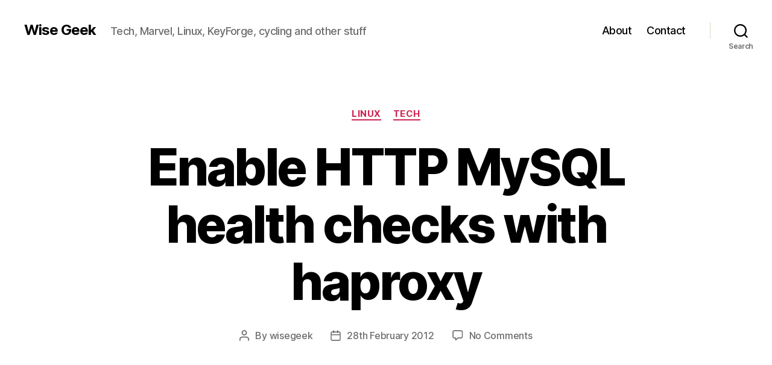

--- FILE ---
content_type: text/html; charset=utf-8
request_url: https://www.google.com/recaptcha/api2/aframe
body_size: 266
content:
<!DOCTYPE HTML><html><head><meta http-equiv="content-type" content="text/html; charset=UTF-8"></head><body><script nonce="-o9t82n5rVL4u2vkNiqw-Q">/** Anti-fraud and anti-abuse applications only. See google.com/recaptcha */ try{var clients={'sodar':'https://pagead2.googlesyndication.com/pagead/sodar?'};window.addEventListener("message",function(a){try{if(a.source===window.parent){var b=JSON.parse(a.data);var c=clients[b['id']];if(c){var d=document.createElement('img');d.src=c+b['params']+'&rc='+(localStorage.getItem("rc::a")?sessionStorage.getItem("rc::b"):"");window.document.body.appendChild(d);sessionStorage.setItem("rc::e",parseInt(sessionStorage.getItem("rc::e")||0)+1);localStorage.setItem("rc::h",'1768601751684');}}}catch(b){}});window.parent.postMessage("_grecaptcha_ready", "*");}catch(b){}</script></body></html>